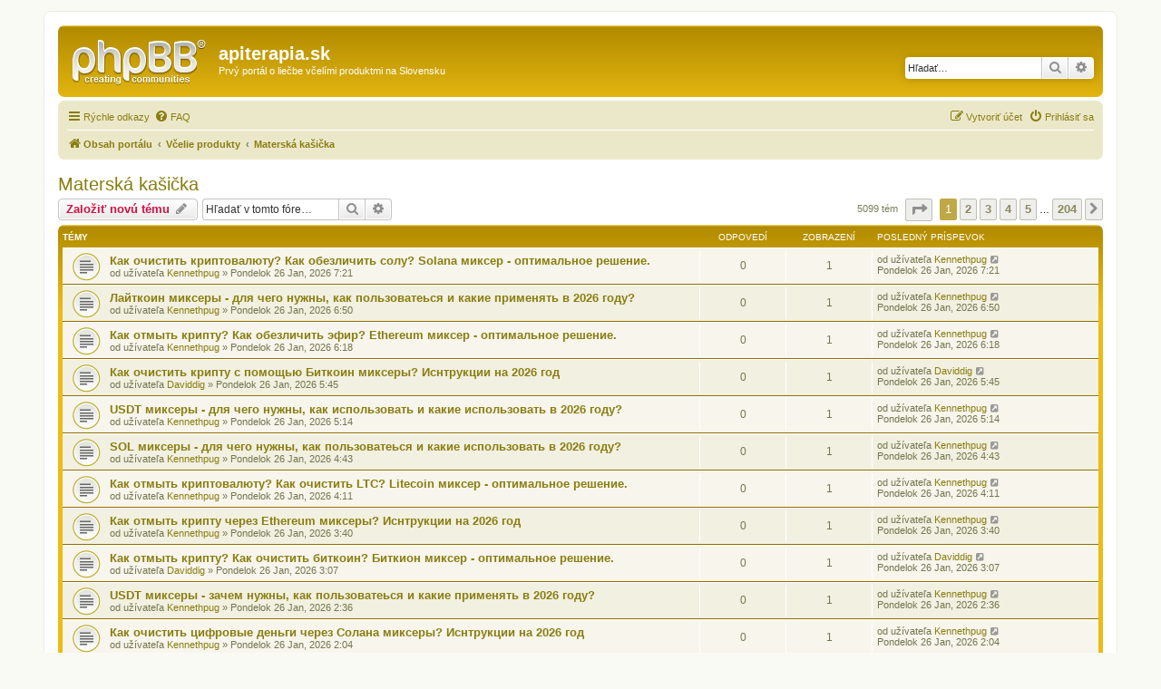

--- FILE ---
content_type: text/html; charset=UTF-8
request_url: http://forum.apiterapia.sk/viewforum.php?f=6&sid=39cbeb5f01aeb9e85a378c148524b7e7
body_size: 7843
content:
<!DOCTYPE html>
<html dir="ltr" lang="sk-SK">
<head>
<meta charset="utf-8" />
<meta http-equiv="X-UA-Compatible" content="IE=edge">
<meta name="viewport" content="width=device-width, initial-scale=1" />

<title>Materská kašička - apiterapia.sk</title>


	<link rel="canonical" href="http://forum.apiterapia.sk/viewforum.php?f=6">

<!--
	phpBB style name: prosilver
	Based on style:   prosilver (this is the default phpBB3 style)
	Original author:  Tom Beddard ( http://www.subBlue.com/ )
	Modified by:
-->

<link href="./assets/css/font-awesome.min.css?assets_version=4" rel="stylesheet">
<link href="./styles/prosilver/theme/stylesheet.css?assets_version=4" rel="stylesheet">
<link href="./styles/prosilver/theme/sk/stylesheet.css?assets_version=4" rel="stylesheet">




<!--[if lte IE 9]>
	<link href="./styles/prosilver/theme/tweaks.css?assets_version=4" rel="stylesheet">
<![endif]-->





</head>
<body id="phpbb" class="nojs notouch section-viewforum ltr ">


<div id="wrap" class="wrap">
	<a id="top" class="top-anchor" accesskey="t"></a>
	<div id="page-header">
		<div class="headerbar" role="banner">
					<div class="inner">

			<div id="site-description" class="site-description">
				<a id="logo" class="logo" href="./index.php?sid=8d54818252e34a4f7569f7a4e635e9b4" title="Obsah portálu"><span class="site_logo"></span></a>
				<h1>apiterapia.sk</h1>
				<p>Prvý portál o liečbe včelími produktmi na Slovensku</p>
				<p class="skiplink"><a href="#start_here">Prejsť na obsah</a></p>
			</div>

									<div id="search-box" class="search-box search-header" role="search">
				<form action="./search.php?sid=8d54818252e34a4f7569f7a4e635e9b4" method="get" id="search">
				<fieldset>
					<input name="keywords" id="keywords" type="search" maxlength="128" title="Hľadať slová/výraz" class="inputbox search tiny" size="20" value="" placeholder="Hľadať…" />
					<button class="button button-search" type="submit" title="Hľadať">
						<i class="icon fa-search fa-fw" aria-hidden="true"></i><span class="sr-only">Hľadať</span>
					</button>
					<a href="./search.php?sid=8d54818252e34a4f7569f7a4e635e9b4" class="button button-search-end" title="Rozšírené vyhľadávanie">
						<i class="icon fa-cog fa-fw" aria-hidden="true"></i><span class="sr-only">Rozšírené vyhľadávanie</span>
					</a>
					<input type="hidden" name="sid" value="8d54818252e34a4f7569f7a4e635e9b4" />

				</fieldset>
				</form>
			</div>
						
			</div>
					</div>
				<div class="navbar" role="navigation">
	<div class="inner">

	<ul id="nav-main" class="nav-main linklist" role="menubar">

		<li id="quick-links" class="quick-links dropdown-container responsive-menu" data-skip-responsive="true">
			<a href="#" class="dropdown-trigger">
				<i class="icon fa-bars fa-fw" aria-hidden="true"></i><span>Rýchle odkazy</span>
			</a>
			<div class="dropdown">
				<div class="pointer"><div class="pointer-inner"></div></div>
				<ul class="dropdown-contents" role="menu">
					
											<li class="separator"></li>
																									<li>
								<a href="./search.php?search_id=unanswered&amp;sid=8d54818252e34a4f7569f7a4e635e9b4" role="menuitem">
									<i class="icon fa-file-o fa-fw icon-gray" aria-hidden="true"></i><span>Temy bez odpovedí</span>
								</a>
							</li>
							<li>
								<a href="./search.php?search_id=active_topics&amp;sid=8d54818252e34a4f7569f7a4e635e9b4" role="menuitem">
									<i class="icon fa-file-o fa-fw icon-blue" aria-hidden="true"></i><span>Aktívne témy</span>
								</a>
							</li>
							<li class="separator"></li>
							<li>
								<a href="./search.php?sid=8d54818252e34a4f7569f7a4e635e9b4" role="menuitem">
									<i class="icon fa-search fa-fw" aria-hidden="true"></i><span>Hľadať</span>
								</a>
							</li>
					
										<li class="separator"></li>

									</ul>
			</div>
		</li>

				<li data-skip-responsive="true">
			<a href="/app.php/help/faq?sid=8d54818252e34a4f7569f7a4e635e9b4" rel="help" title="Často kladené otázky" role="menuitem">
				<i class="icon fa-question-circle fa-fw" aria-hidden="true"></i><span>FAQ</span>
			</a>
		</li>
						
			<li class="rightside"  data-skip-responsive="true">
			<a href="./ucp.php?mode=login&amp;sid=8d54818252e34a4f7569f7a4e635e9b4" title="Prihlásiť sa" accesskey="x" role="menuitem">
				<i class="icon fa-power-off fa-fw" aria-hidden="true"></i><span>Prihlásiť sa</span>
			</a>
		</li>
					<li class="rightside" data-skip-responsive="true">
				<a href="./ucp.php?mode=register&amp;sid=8d54818252e34a4f7569f7a4e635e9b4" role="menuitem">
					<i class="icon fa-pencil-square-o  fa-fw" aria-hidden="true"></i><span>Vytvoriť účet</span>
				</a>
			</li>
						</ul>

	<ul id="nav-breadcrumbs" class="nav-breadcrumbs linklist navlinks" role="menubar">
						<li class="breadcrumbs" itemscope itemtype="http://schema.org/BreadcrumbList">
										<span class="crumb"  itemtype="http://schema.org/ListItem" itemprop="itemListElement" itemscope><a href="./index.php?sid=8d54818252e34a4f7569f7a4e635e9b4" itemprop="url" accesskey="h" data-navbar-reference="index"><i class="icon fa-home fa-fw"></i><span itemprop="title">Obsah portálu</span></a></span>

											<span class="crumb"  itemtype="http://schema.org/ListItem" itemprop="itemListElement" itemscope data-forum-id="1"><a href="./viewforum.php?f=1&amp;sid=8d54818252e34a4f7569f7a4e635e9b4" itemprop="url"><span itemprop="title">Včelie produkty</span></a></span>
															<span class="crumb"  itemtype="http://schema.org/ListItem" itemprop="itemListElement" itemscope data-forum-id="6"><a href="./viewforum.php?f=6&amp;sid=8d54818252e34a4f7569f7a4e635e9b4" itemprop="url"><span itemprop="title">Materská kašička</span></a></span>
												</li>
		
					<li class="rightside responsive-search">
				<a href="./search.php?sid=8d54818252e34a4f7569f7a4e635e9b4" title="Zobraziť rozšírené možnosti vyhľadávania" role="menuitem">
					<i class="icon fa-search fa-fw" aria-hidden="true"></i><span class="sr-only">Hľadať</span>
				</a>
			</li>
			</ul>

	</div>
</div>
	</div>

	
	<a id="start_here" class="anchor"></a>
	<div id="page-body" class="page-body" role="main">
		
		<h2 class="forum-title"><a href="./viewforum.php?f=6&amp;sid=8d54818252e34a4f7569f7a4e635e9b4">Materská kašička</a></h2>
<div>
	<!-- NOTE: remove the style="display: none" when you want to have the forum description on the forum body -->
	<div style="display: none !important;">Výmena skúseností z oblasti liečebného využitia materskej kašičky<br /></div>	</div>



	<div class="action-bar bar-top">

				
		<a href="./posting.php?mode=post&amp;f=6&amp;sid=8d54818252e34a4f7569f7a4e635e9b4" class="button" title="Napísať novú tému">
							<span>Založiť novú tému</span> <i class="icon fa-pencil fa-fw" aria-hidden="true"></i>
					</a>
				
			<div class="search-box" role="search">
			<form method="get" id="forum-search" action="./search.php?sid=8d54818252e34a4f7569f7a4e635e9b4">
			<fieldset>
				<input class="inputbox search tiny" type="search" name="keywords" id="search_keywords" size="20" placeholder="Hľadať v tomto fóre…" />
				<button class="button button-search" type="submit" title="Hľadať">
					<i class="icon fa-search fa-fw" aria-hidden="true"></i><span class="sr-only">Hľadať</span>
				</button>
				<a href="./search.php?sid=8d54818252e34a4f7569f7a4e635e9b4" class="button button-search-end" title="Rozšírené vyhľadávanie">
					<i class="icon fa-cog fa-fw" aria-hidden="true"></i><span class="sr-only">Rozšírené vyhľadávanie</span>
				</a>
				<input type="hidden" name="fid[0]" value="6" />
<input type="hidden" name="sid" value="8d54818252e34a4f7569f7a4e635e9b4" />

			</fieldset>
			</form>
		</div>
	
	<div class="pagination">
				5099 tém
					<ul>
	<li class="dropdown-container dropdown-button-control dropdown-page-jump page-jump">
		<a class="button button-icon-only dropdown-trigger" href="#" title="Kliknite aby ste prešli na stránku…" role="button"><i class="icon fa-level-down fa-rotate-270" aria-hidden="true"></i><span class="sr-only">Strana <strong>1</strong> z <strong>204</strong></span></a>
		<div class="dropdown">
			<div class="pointer"><div class="pointer-inner"></div></div>
			<ul class="dropdown-contents">
				<li>Prejsť na stránku:</li>
				<li class="page-jump-form">
					<input type="number" name="page-number" min="1" max="999999" title="Zadajte číslo strany, ktorú chcete zobraziť" class="inputbox tiny" data-per-page="25" data-base-url=".&#x2F;viewforum.php&#x3F;f&#x3D;6&amp;amp&#x3B;sid&#x3D;8d54818252e34a4f7569f7a4e635e9b4" data-start-name="start" />
					<input class="button2" value="Vykonaj" type="button" />
				</li>
			</ul>
		</div>
	</li>
		<li class="active"><span>1</span></li>
				<li><a class="button" href="./viewforum.php?f=6&amp;sid=8d54818252e34a4f7569f7a4e635e9b4&amp;start=25" role="button">2</a></li>
				<li><a class="button" href="./viewforum.php?f=6&amp;sid=8d54818252e34a4f7569f7a4e635e9b4&amp;start=50" role="button">3</a></li>
				<li><a class="button" href="./viewforum.php?f=6&amp;sid=8d54818252e34a4f7569f7a4e635e9b4&amp;start=75" role="button">4</a></li>
				<li><a class="button" href="./viewforum.php?f=6&amp;sid=8d54818252e34a4f7569f7a4e635e9b4&amp;start=100" role="button">5</a></li>
			<li class="ellipsis" role="separator"><span>…</span></li>
				<li><a class="button" href="./viewforum.php?f=6&amp;sid=8d54818252e34a4f7569f7a4e635e9b4&amp;start=5075" role="button">204</a></li>
				<li class="arrow next"><a class="button button-icon-only" href="./viewforum.php?f=6&amp;sid=8d54818252e34a4f7569f7a4e635e9b4&amp;start=25" rel="next" role="button"><i class="icon fa-chevron-right fa-fw" aria-hidden="true"></i><span class="sr-only">Ďalšia</span></a></li>
	</ul>
			</div>

	</div>




	
			<div class="forumbg">
		<div class="inner">
		<ul class="topiclist">
			<li class="header">
				<dl class="row-item">
					<dt><div class="list-inner">Témy</div></dt>
					<dd class="posts">Odpovedí</dd>
					<dd class="views">Zobrazení</dd>
					<dd class="lastpost"><span>Posledný príspevok</span></dd>
				</dl>
			</li>
		</ul>
		<ul class="topiclist topics">
	
				<li class="row bg1">
						<dl class="row-item topic_read">
				<dt title="Všetky príspevky už boli prečítané. Neexistuje žiaden nový neprečítaný príspevok">
										<div class="list-inner">
																		<a href="./viewtopic.php?f=6&amp;t=370180&amp;sid=8d54818252e34a4f7569f7a4e635e9b4" class="topictitle">Как очистить криптовалюту? Как обезличить солу? Solana миксер - оптимальное решение.</a>																								<br />
						
												<div class="responsive-show" style="display: none;">
							Posledný príspevok od užívateľa <a href="./memberlist.php?mode=viewprofile&amp;u=50491&amp;sid=8d54818252e34a4f7569f7a4e635e9b4" class="username">Kennethpug</a> &laquo; <a href="./viewtopic.php?f=6&amp;t=370180&amp;p=721707&amp;sid=8d54818252e34a4f7569f7a4e635e9b4#p721707" title="Preskočiť na posledný príspevok">Pondelok 26 Jan, 2026 7:21</a>
													</div>
													
						<div class="topic-poster responsive-hide left-box">
																					od užívateľa <a href="./memberlist.php?mode=viewprofile&amp;u=50491&amp;sid=8d54818252e34a4f7569f7a4e635e9b4" class="username">Kennethpug</a> &raquo; Pondelok 26 Jan, 2026 7:21													</div>

						
											</div>
				</dt>
				<dd class="posts">0 <dfn>Odpovedí</dfn></dd>
				<dd class="views">1 <dfn>Zobrazení</dfn></dd>
				<dd class="lastpost">
					<span><dfn>Posledný príspevok </dfn>od užívateľa <a href="./memberlist.php?mode=viewprofile&amp;u=50491&amp;sid=8d54818252e34a4f7569f7a4e635e9b4" class="username">Kennethpug</a>													<a href="./viewtopic.php?f=6&amp;t=370180&amp;p=721707&amp;sid=8d54818252e34a4f7569f7a4e635e9b4#p721707" title="Preskočiť na posledný príspevok">
								<i class="icon fa-external-link-square fa-fw icon-lightgray icon-md" aria-hidden="true"></i><span class="sr-only"></span>
							</a>
												<br />Pondelok 26 Jan, 2026 7:21
					</span>
				</dd>
			</dl>
					</li>
		
	

	
	
				<li class="row bg2">
						<dl class="row-item topic_read">
				<dt title="Všetky príspevky už boli prečítané. Neexistuje žiaden nový neprečítaný príspevok">
										<div class="list-inner">
																		<a href="./viewtopic.php?f=6&amp;t=370172&amp;sid=8d54818252e34a4f7569f7a4e635e9b4" class="topictitle">Лайткоин миксеры - для чего нужны, как пользоватеься и какие применять в 2026 году?</a>																								<br />
						
												<div class="responsive-show" style="display: none;">
							Posledný príspevok od užívateľa <a href="./memberlist.php?mode=viewprofile&amp;u=50491&amp;sid=8d54818252e34a4f7569f7a4e635e9b4" class="username">Kennethpug</a> &laquo; <a href="./viewtopic.php?f=6&amp;t=370172&amp;p=721698&amp;sid=8d54818252e34a4f7569f7a4e635e9b4#p721698" title="Preskočiť na posledný príspevok">Pondelok 26 Jan, 2026 6:50</a>
													</div>
													
						<div class="topic-poster responsive-hide left-box">
																					od užívateľa <a href="./memberlist.php?mode=viewprofile&amp;u=50491&amp;sid=8d54818252e34a4f7569f7a4e635e9b4" class="username">Kennethpug</a> &raquo; Pondelok 26 Jan, 2026 6:50													</div>

						
											</div>
				</dt>
				<dd class="posts">0 <dfn>Odpovedí</dfn></dd>
				<dd class="views">1 <dfn>Zobrazení</dfn></dd>
				<dd class="lastpost">
					<span><dfn>Posledný príspevok </dfn>od užívateľa <a href="./memberlist.php?mode=viewprofile&amp;u=50491&amp;sid=8d54818252e34a4f7569f7a4e635e9b4" class="username">Kennethpug</a>													<a href="./viewtopic.php?f=6&amp;t=370172&amp;p=721698&amp;sid=8d54818252e34a4f7569f7a4e635e9b4#p721698" title="Preskočiť na posledný príspevok">
								<i class="icon fa-external-link-square fa-fw icon-lightgray icon-md" aria-hidden="true"></i><span class="sr-only"></span>
							</a>
												<br />Pondelok 26 Jan, 2026 6:50
					</span>
				</dd>
			</dl>
					</li>
		
	

	
	
				<li class="row bg1">
						<dl class="row-item topic_read">
				<dt title="Všetky príspevky už boli prečítané. Neexistuje žiaden nový neprečítaný príspevok">
										<div class="list-inner">
																		<a href="./viewtopic.php?f=6&amp;t=370164&amp;sid=8d54818252e34a4f7569f7a4e635e9b4" class="topictitle">Как отмыть крипту? Как обезличить эфир? Ethereum миксер - оптимальное решение.</a>																								<br />
						
												<div class="responsive-show" style="display: none;">
							Posledný príspevok od užívateľa <a href="./memberlist.php?mode=viewprofile&amp;u=50491&amp;sid=8d54818252e34a4f7569f7a4e635e9b4" class="username">Kennethpug</a> &laquo; <a href="./viewtopic.php?f=6&amp;t=370164&amp;p=721689&amp;sid=8d54818252e34a4f7569f7a4e635e9b4#p721689" title="Preskočiť na posledný príspevok">Pondelok 26 Jan, 2026 6:18</a>
													</div>
													
						<div class="topic-poster responsive-hide left-box">
																					od užívateľa <a href="./memberlist.php?mode=viewprofile&amp;u=50491&amp;sid=8d54818252e34a4f7569f7a4e635e9b4" class="username">Kennethpug</a> &raquo; Pondelok 26 Jan, 2026 6:18													</div>

						
											</div>
				</dt>
				<dd class="posts">0 <dfn>Odpovedí</dfn></dd>
				<dd class="views">1 <dfn>Zobrazení</dfn></dd>
				<dd class="lastpost">
					<span><dfn>Posledný príspevok </dfn>od užívateľa <a href="./memberlist.php?mode=viewprofile&amp;u=50491&amp;sid=8d54818252e34a4f7569f7a4e635e9b4" class="username">Kennethpug</a>													<a href="./viewtopic.php?f=6&amp;t=370164&amp;p=721689&amp;sid=8d54818252e34a4f7569f7a4e635e9b4#p721689" title="Preskočiť na posledný príspevok">
								<i class="icon fa-external-link-square fa-fw icon-lightgray icon-md" aria-hidden="true"></i><span class="sr-only"></span>
							</a>
												<br />Pondelok 26 Jan, 2026 6:18
					</span>
				</dd>
			</dl>
					</li>
		
	

	
	
				<li class="row bg2">
						<dl class="row-item topic_read">
				<dt title="Všetky príspevky už boli prečítané. Neexistuje žiaden nový neprečítaný príspevok">
										<div class="list-inner">
																		<a href="./viewtopic.php?f=6&amp;t=370156&amp;sid=8d54818252e34a4f7569f7a4e635e9b4" class="topictitle">Как очистить крипту с помощью Биткоин миксеры? Иснтрукции на 2026 год</a>																								<br />
						
												<div class="responsive-show" style="display: none;">
							Posledný príspevok od užívateľa <a href="./memberlist.php?mode=viewprofile&amp;u=50403&amp;sid=8d54818252e34a4f7569f7a4e635e9b4" class="username">Daviddig</a> &laquo; <a href="./viewtopic.php?f=6&amp;t=370156&amp;p=721680&amp;sid=8d54818252e34a4f7569f7a4e635e9b4#p721680" title="Preskočiť na posledný príspevok">Pondelok 26 Jan, 2026 5:45</a>
													</div>
													
						<div class="topic-poster responsive-hide left-box">
																					od užívateľa <a href="./memberlist.php?mode=viewprofile&amp;u=50403&amp;sid=8d54818252e34a4f7569f7a4e635e9b4" class="username">Daviddig</a> &raquo; Pondelok 26 Jan, 2026 5:45													</div>

						
											</div>
				</dt>
				<dd class="posts">0 <dfn>Odpovedí</dfn></dd>
				<dd class="views">1 <dfn>Zobrazení</dfn></dd>
				<dd class="lastpost">
					<span><dfn>Posledný príspevok </dfn>od užívateľa <a href="./memberlist.php?mode=viewprofile&amp;u=50403&amp;sid=8d54818252e34a4f7569f7a4e635e9b4" class="username">Daviddig</a>													<a href="./viewtopic.php?f=6&amp;t=370156&amp;p=721680&amp;sid=8d54818252e34a4f7569f7a4e635e9b4#p721680" title="Preskočiť na posledný príspevok">
								<i class="icon fa-external-link-square fa-fw icon-lightgray icon-md" aria-hidden="true"></i><span class="sr-only"></span>
							</a>
												<br />Pondelok 26 Jan, 2026 5:45
					</span>
				</dd>
			</dl>
					</li>
		
	

	
	
				<li class="row bg1">
						<dl class="row-item topic_read">
				<dt title="Všetky príspevky už boli prečítané. Neexistuje žiaden nový neprečítaný príspevok">
										<div class="list-inner">
																		<a href="./viewtopic.php?f=6&amp;t=370148&amp;sid=8d54818252e34a4f7569f7a4e635e9b4" class="topictitle">USDT миксеры - для чего нужны, как использовать и какие использовать в 2026 году?</a>																								<br />
						
												<div class="responsive-show" style="display: none;">
							Posledný príspevok od užívateľa <a href="./memberlist.php?mode=viewprofile&amp;u=50491&amp;sid=8d54818252e34a4f7569f7a4e635e9b4" class="username">Kennethpug</a> &laquo; <a href="./viewtopic.php?f=6&amp;t=370148&amp;p=721671&amp;sid=8d54818252e34a4f7569f7a4e635e9b4#p721671" title="Preskočiť na posledný príspevok">Pondelok 26 Jan, 2026 5:14</a>
													</div>
													
						<div class="topic-poster responsive-hide left-box">
																					od užívateľa <a href="./memberlist.php?mode=viewprofile&amp;u=50491&amp;sid=8d54818252e34a4f7569f7a4e635e9b4" class="username">Kennethpug</a> &raquo; Pondelok 26 Jan, 2026 5:14													</div>

						
											</div>
				</dt>
				<dd class="posts">0 <dfn>Odpovedí</dfn></dd>
				<dd class="views">1 <dfn>Zobrazení</dfn></dd>
				<dd class="lastpost">
					<span><dfn>Posledný príspevok </dfn>od užívateľa <a href="./memberlist.php?mode=viewprofile&amp;u=50491&amp;sid=8d54818252e34a4f7569f7a4e635e9b4" class="username">Kennethpug</a>													<a href="./viewtopic.php?f=6&amp;t=370148&amp;p=721671&amp;sid=8d54818252e34a4f7569f7a4e635e9b4#p721671" title="Preskočiť na posledný príspevok">
								<i class="icon fa-external-link-square fa-fw icon-lightgray icon-md" aria-hidden="true"></i><span class="sr-only"></span>
							</a>
												<br />Pondelok 26 Jan, 2026 5:14
					</span>
				</dd>
			</dl>
					</li>
		
	

	
	
				<li class="row bg2">
						<dl class="row-item topic_read">
				<dt title="Všetky príspevky už boli prečítané. Neexistuje žiaden nový neprečítaný príspevok">
										<div class="list-inner">
																		<a href="./viewtopic.php?f=6&amp;t=370141&amp;sid=8d54818252e34a4f7569f7a4e635e9b4" class="topictitle">SOL миксеры - для чего нужны, как пользоватеься и какие использовать в 2026 году?</a>																								<br />
						
												<div class="responsive-show" style="display: none;">
							Posledný príspevok od užívateľa <a href="./memberlist.php?mode=viewprofile&amp;u=50491&amp;sid=8d54818252e34a4f7569f7a4e635e9b4" class="username">Kennethpug</a> &laquo; <a href="./viewtopic.php?f=6&amp;t=370141&amp;p=721663&amp;sid=8d54818252e34a4f7569f7a4e635e9b4#p721663" title="Preskočiť na posledný príspevok">Pondelok 26 Jan, 2026 4:43</a>
													</div>
													
						<div class="topic-poster responsive-hide left-box">
																					od užívateľa <a href="./memberlist.php?mode=viewprofile&amp;u=50491&amp;sid=8d54818252e34a4f7569f7a4e635e9b4" class="username">Kennethpug</a> &raquo; Pondelok 26 Jan, 2026 4:43													</div>

						
											</div>
				</dt>
				<dd class="posts">0 <dfn>Odpovedí</dfn></dd>
				<dd class="views">1 <dfn>Zobrazení</dfn></dd>
				<dd class="lastpost">
					<span><dfn>Posledný príspevok </dfn>od užívateľa <a href="./memberlist.php?mode=viewprofile&amp;u=50491&amp;sid=8d54818252e34a4f7569f7a4e635e9b4" class="username">Kennethpug</a>													<a href="./viewtopic.php?f=6&amp;t=370141&amp;p=721663&amp;sid=8d54818252e34a4f7569f7a4e635e9b4#p721663" title="Preskočiť na posledný príspevok">
								<i class="icon fa-external-link-square fa-fw icon-lightgray icon-md" aria-hidden="true"></i><span class="sr-only"></span>
							</a>
												<br />Pondelok 26 Jan, 2026 4:43
					</span>
				</dd>
			</dl>
					</li>
		
	

	
	
				<li class="row bg1">
						<dl class="row-item topic_read">
				<dt title="Všetky príspevky už boli prečítané. Neexistuje žiaden nový neprečítaný príspevok">
										<div class="list-inner">
																		<a href="./viewtopic.php?f=6&amp;t=370133&amp;sid=8d54818252e34a4f7569f7a4e635e9b4" class="topictitle">Как отмыть криптовалюту? Как очистить LTC? Litecoin миксер - оптимальное решение.</a>																								<br />
						
												<div class="responsive-show" style="display: none;">
							Posledný príspevok od užívateľa <a href="./memberlist.php?mode=viewprofile&amp;u=50491&amp;sid=8d54818252e34a4f7569f7a4e635e9b4" class="username">Kennethpug</a> &laquo; <a href="./viewtopic.php?f=6&amp;t=370133&amp;p=721654&amp;sid=8d54818252e34a4f7569f7a4e635e9b4#p721654" title="Preskočiť na posledný príspevok">Pondelok 26 Jan, 2026 4:11</a>
													</div>
													
						<div class="topic-poster responsive-hide left-box">
																					od užívateľa <a href="./memberlist.php?mode=viewprofile&amp;u=50491&amp;sid=8d54818252e34a4f7569f7a4e635e9b4" class="username">Kennethpug</a> &raquo; Pondelok 26 Jan, 2026 4:11													</div>

						
											</div>
				</dt>
				<dd class="posts">0 <dfn>Odpovedí</dfn></dd>
				<dd class="views">1 <dfn>Zobrazení</dfn></dd>
				<dd class="lastpost">
					<span><dfn>Posledný príspevok </dfn>od užívateľa <a href="./memberlist.php?mode=viewprofile&amp;u=50491&amp;sid=8d54818252e34a4f7569f7a4e635e9b4" class="username">Kennethpug</a>													<a href="./viewtopic.php?f=6&amp;t=370133&amp;p=721654&amp;sid=8d54818252e34a4f7569f7a4e635e9b4#p721654" title="Preskočiť na posledný príspevok">
								<i class="icon fa-external-link-square fa-fw icon-lightgray icon-md" aria-hidden="true"></i><span class="sr-only"></span>
							</a>
												<br />Pondelok 26 Jan, 2026 4:11
					</span>
				</dd>
			</dl>
					</li>
		
	

	
	
				<li class="row bg2">
						<dl class="row-item topic_read">
				<dt title="Všetky príspevky už boli prečítané. Neexistuje žiaden nový neprečítaný príspevok">
										<div class="list-inner">
																		<a href="./viewtopic.php?f=6&amp;t=370125&amp;sid=8d54818252e34a4f7569f7a4e635e9b4" class="topictitle">Как отмыть крипту через Ethereum миксеры? Иснтрукции на 2026 год</a>																								<br />
						
												<div class="responsive-show" style="display: none;">
							Posledný príspevok od užívateľa <a href="./memberlist.php?mode=viewprofile&amp;u=50491&amp;sid=8d54818252e34a4f7569f7a4e635e9b4" class="username">Kennethpug</a> &laquo; <a href="./viewtopic.php?f=6&amp;t=370125&amp;p=721645&amp;sid=8d54818252e34a4f7569f7a4e635e9b4#p721645" title="Preskočiť na posledný príspevok">Pondelok 26 Jan, 2026 3:40</a>
													</div>
													
						<div class="topic-poster responsive-hide left-box">
																					od užívateľa <a href="./memberlist.php?mode=viewprofile&amp;u=50491&amp;sid=8d54818252e34a4f7569f7a4e635e9b4" class="username">Kennethpug</a> &raquo; Pondelok 26 Jan, 2026 3:40													</div>

						
											</div>
				</dt>
				<dd class="posts">0 <dfn>Odpovedí</dfn></dd>
				<dd class="views">1 <dfn>Zobrazení</dfn></dd>
				<dd class="lastpost">
					<span><dfn>Posledný príspevok </dfn>od užívateľa <a href="./memberlist.php?mode=viewprofile&amp;u=50491&amp;sid=8d54818252e34a4f7569f7a4e635e9b4" class="username">Kennethpug</a>													<a href="./viewtopic.php?f=6&amp;t=370125&amp;p=721645&amp;sid=8d54818252e34a4f7569f7a4e635e9b4#p721645" title="Preskočiť na posledný príspevok">
								<i class="icon fa-external-link-square fa-fw icon-lightgray icon-md" aria-hidden="true"></i><span class="sr-only"></span>
							</a>
												<br />Pondelok 26 Jan, 2026 3:40
					</span>
				</dd>
			</dl>
					</li>
		
	

	
	
				<li class="row bg1">
						<dl class="row-item topic_read">
				<dt title="Všetky príspevky už boli prečítané. Neexistuje žiaden nový neprečítaný príspevok">
										<div class="list-inner">
																		<a href="./viewtopic.php?f=6&amp;t=370117&amp;sid=8d54818252e34a4f7569f7a4e635e9b4" class="topictitle">Как отмыть крипту? Как очистить биткоин? Биткион миксер - оптимальное решение.</a>																								<br />
						
												<div class="responsive-show" style="display: none;">
							Posledný príspevok od užívateľa <a href="./memberlist.php?mode=viewprofile&amp;u=50403&amp;sid=8d54818252e34a4f7569f7a4e635e9b4" class="username">Daviddig</a> &laquo; <a href="./viewtopic.php?f=6&amp;t=370117&amp;p=721636&amp;sid=8d54818252e34a4f7569f7a4e635e9b4#p721636" title="Preskočiť na posledný príspevok">Pondelok 26 Jan, 2026 3:07</a>
													</div>
													
						<div class="topic-poster responsive-hide left-box">
																					od užívateľa <a href="./memberlist.php?mode=viewprofile&amp;u=50403&amp;sid=8d54818252e34a4f7569f7a4e635e9b4" class="username">Daviddig</a> &raquo; Pondelok 26 Jan, 2026 3:07													</div>

						
											</div>
				</dt>
				<dd class="posts">0 <dfn>Odpovedí</dfn></dd>
				<dd class="views">1 <dfn>Zobrazení</dfn></dd>
				<dd class="lastpost">
					<span><dfn>Posledný príspevok </dfn>od užívateľa <a href="./memberlist.php?mode=viewprofile&amp;u=50403&amp;sid=8d54818252e34a4f7569f7a4e635e9b4" class="username">Daviddig</a>													<a href="./viewtopic.php?f=6&amp;t=370117&amp;p=721636&amp;sid=8d54818252e34a4f7569f7a4e635e9b4#p721636" title="Preskočiť na posledný príspevok">
								<i class="icon fa-external-link-square fa-fw icon-lightgray icon-md" aria-hidden="true"></i><span class="sr-only"></span>
							</a>
												<br />Pondelok 26 Jan, 2026 3:07
					</span>
				</dd>
			</dl>
					</li>
		
	

	
	
				<li class="row bg2">
						<dl class="row-item topic_read">
				<dt title="Všetky príspevky už boli prečítané. Neexistuje žiaden nový neprečítaný príspevok">
										<div class="list-inner">
																		<a href="./viewtopic.php?f=6&amp;t=370110&amp;sid=8d54818252e34a4f7569f7a4e635e9b4" class="topictitle">USDT миксеры - зачем нужны, как пользоватеься и какие применять в 2026 году?</a>																								<br />
						
												<div class="responsive-show" style="display: none;">
							Posledný príspevok od užívateľa <a href="./memberlist.php?mode=viewprofile&amp;u=50491&amp;sid=8d54818252e34a4f7569f7a4e635e9b4" class="username">Kennethpug</a> &laquo; <a href="./viewtopic.php?f=6&amp;t=370110&amp;p=721628&amp;sid=8d54818252e34a4f7569f7a4e635e9b4#p721628" title="Preskočiť na posledný príspevok">Pondelok 26 Jan, 2026 2:36</a>
													</div>
													
						<div class="topic-poster responsive-hide left-box">
																					od užívateľa <a href="./memberlist.php?mode=viewprofile&amp;u=50491&amp;sid=8d54818252e34a4f7569f7a4e635e9b4" class="username">Kennethpug</a> &raquo; Pondelok 26 Jan, 2026 2:36													</div>

						
											</div>
				</dt>
				<dd class="posts">0 <dfn>Odpovedí</dfn></dd>
				<dd class="views">1 <dfn>Zobrazení</dfn></dd>
				<dd class="lastpost">
					<span><dfn>Posledný príspevok </dfn>od užívateľa <a href="./memberlist.php?mode=viewprofile&amp;u=50491&amp;sid=8d54818252e34a4f7569f7a4e635e9b4" class="username">Kennethpug</a>													<a href="./viewtopic.php?f=6&amp;t=370110&amp;p=721628&amp;sid=8d54818252e34a4f7569f7a4e635e9b4#p721628" title="Preskočiť na posledný príspevok">
								<i class="icon fa-external-link-square fa-fw icon-lightgray icon-md" aria-hidden="true"></i><span class="sr-only"></span>
							</a>
												<br />Pondelok 26 Jan, 2026 2:36
					</span>
				</dd>
			</dl>
					</li>
		
	

	
	
				<li class="row bg1">
						<dl class="row-item topic_read">
				<dt title="Všetky príspevky už boli prečítané. Neexistuje žiaden nový neprečítaný príspevok">
										<div class="list-inner">
																		<a href="./viewtopic.php?f=6&amp;t=370102&amp;sid=8d54818252e34a4f7569f7a4e635e9b4" class="topictitle">Как очистить цифровые деньги через Солана миксеры? Иснтрукции на 2026 год</a>																								<br />
						
												<div class="responsive-show" style="display: none;">
							Posledný príspevok od užívateľa <a href="./memberlist.php?mode=viewprofile&amp;u=50491&amp;sid=8d54818252e34a4f7569f7a4e635e9b4" class="username">Kennethpug</a> &laquo; <a href="./viewtopic.php?f=6&amp;t=370102&amp;p=721619&amp;sid=8d54818252e34a4f7569f7a4e635e9b4#p721619" title="Preskočiť na posledný príspevok">Pondelok 26 Jan, 2026 2:04</a>
													</div>
													
						<div class="topic-poster responsive-hide left-box">
																					od užívateľa <a href="./memberlist.php?mode=viewprofile&amp;u=50491&amp;sid=8d54818252e34a4f7569f7a4e635e9b4" class="username">Kennethpug</a> &raquo; Pondelok 26 Jan, 2026 2:04													</div>

						
											</div>
				</dt>
				<dd class="posts">0 <dfn>Odpovedí</dfn></dd>
				<dd class="views">1 <dfn>Zobrazení</dfn></dd>
				<dd class="lastpost">
					<span><dfn>Posledný príspevok </dfn>od užívateľa <a href="./memberlist.php?mode=viewprofile&amp;u=50491&amp;sid=8d54818252e34a4f7569f7a4e635e9b4" class="username">Kennethpug</a>													<a href="./viewtopic.php?f=6&amp;t=370102&amp;p=721619&amp;sid=8d54818252e34a4f7569f7a4e635e9b4#p721619" title="Preskočiť na posledný príspevok">
								<i class="icon fa-external-link-square fa-fw icon-lightgray icon-md" aria-hidden="true"></i><span class="sr-only"></span>
							</a>
												<br />Pondelok 26 Jan, 2026 2:04
					</span>
				</dd>
			</dl>
					</li>
		
	

	
	
				<li class="row bg2">
						<dl class="row-item topic_read">
				<dt title="Všetky príspevky už boli prečítané. Neexistuje žiaden nový neprečítaný príspevok">
										<div class="list-inner">
																		<a href="./viewtopic.php?f=6&amp;t=370087&amp;sid=8d54818252e34a4f7569f7a4e635e9b4" class="topictitle">Как отмыть цифровые деньги через Ethereum миксеры? Иснтрукции на 2026 год</a>																								<br />
						
												<div class="responsive-show" style="display: none;">
							Posledný príspevok od užívateľa <a href="./memberlist.php?mode=viewprofile&amp;u=50491&amp;sid=8d54818252e34a4f7569f7a4e635e9b4" class="username">Kennethpug</a> &laquo; <a href="./viewtopic.php?f=6&amp;t=370087&amp;p=721602&amp;sid=8d54818252e34a4f7569f7a4e635e9b4#p721602" title="Preskočiť na posledný príspevok">Pondelok 26 Jan, 2026 1:01</a>
													</div>
													
						<div class="topic-poster responsive-hide left-box">
																					od užívateľa <a href="./memberlist.php?mode=viewprofile&amp;u=50491&amp;sid=8d54818252e34a4f7569f7a4e635e9b4" class="username">Kennethpug</a> &raquo; Pondelok 26 Jan, 2026 1:01													</div>

						
											</div>
				</dt>
				<dd class="posts">0 <dfn>Odpovedí</dfn></dd>
				<dd class="views">2 <dfn>Zobrazení</dfn></dd>
				<dd class="lastpost">
					<span><dfn>Posledný príspevok </dfn>od užívateľa <a href="./memberlist.php?mode=viewprofile&amp;u=50491&amp;sid=8d54818252e34a4f7569f7a4e635e9b4" class="username">Kennethpug</a>													<a href="./viewtopic.php?f=6&amp;t=370087&amp;p=721602&amp;sid=8d54818252e34a4f7569f7a4e635e9b4#p721602" title="Preskočiť na posledný príspevok">
								<i class="icon fa-external-link-square fa-fw icon-lightgray icon-md" aria-hidden="true"></i><span class="sr-only"></span>
							</a>
												<br />Pondelok 26 Jan, 2026 1:01
					</span>
				</dd>
			</dl>
					</li>
		
	

	
	
				<li class="row bg1">
						<dl class="row-item topic_read">
				<dt title="Všetky príspevky už boli prečítané. Neexistuje žiaden nový neprečítaný príspevok">
										<div class="list-inner">
																		<a href="./viewtopic.php?f=6&amp;t=370079&amp;sid=8d54818252e34a4f7569f7a4e635e9b4" class="topictitle">Как очистить криптовалюту? Как обезличить биткоин? Биткион Mixer - лучшее решение.</a>																								<br />
						
												<div class="responsive-show" style="display: none;">
							Posledný príspevok od užívateľa <a href="./memberlist.php?mode=viewprofile&amp;u=50403&amp;sid=8d54818252e34a4f7569f7a4e635e9b4" class="username">Daviddig</a> &laquo; <a href="./viewtopic.php?f=6&amp;t=370079&amp;p=721593&amp;sid=8d54818252e34a4f7569f7a4e635e9b4#p721593" title="Preskočiť na posledný príspevok">Pondelok 26 Jan, 2026 0:30</a>
													</div>
													
						<div class="topic-poster responsive-hide left-box">
																					od užívateľa <a href="./memberlist.php?mode=viewprofile&amp;u=50403&amp;sid=8d54818252e34a4f7569f7a4e635e9b4" class="username">Daviddig</a> &raquo; Pondelok 26 Jan, 2026 0:30													</div>

						
											</div>
				</dt>
				<dd class="posts">0 <dfn>Odpovedí</dfn></dd>
				<dd class="views">1 <dfn>Zobrazení</dfn></dd>
				<dd class="lastpost">
					<span><dfn>Posledný príspevok </dfn>od užívateľa <a href="./memberlist.php?mode=viewprofile&amp;u=50403&amp;sid=8d54818252e34a4f7569f7a4e635e9b4" class="username">Daviddig</a>													<a href="./viewtopic.php?f=6&amp;t=370079&amp;p=721593&amp;sid=8d54818252e34a4f7569f7a4e635e9b4#p721593" title="Preskočiť na posledný príspevok">
								<i class="icon fa-external-link-square fa-fw icon-lightgray icon-md" aria-hidden="true"></i><span class="sr-only"></span>
							</a>
												<br />Pondelok 26 Jan, 2026 0:30
					</span>
				</dd>
			</dl>
					</li>
		
	

	
	
				<li class="row bg2">
						<dl class="row-item topic_read">
				<dt title="Všetky príspevky už boli prečítané. Neexistuje žiaden nový neprečítaný príspevok">
										<div class="list-inner">
																		<a href="./viewtopic.php?f=6&amp;t=370064&amp;sid=8d54818252e34a4f7569f7a4e635e9b4" class="topictitle">Солана миксера - для чего нужны, как пользоватеься и какие использовать в 2026 году?</a>																								<br />
						
												<div class="responsive-show" style="display: none;">
							Posledný príspevok od užívateľa <a href="./memberlist.php?mode=viewprofile&amp;u=50491&amp;sid=8d54818252e34a4f7569f7a4e635e9b4" class="username">Kennethpug</a> &laquo; <a href="./viewtopic.php?f=6&amp;t=370064&amp;p=721576&amp;sid=8d54818252e34a4f7569f7a4e635e9b4#p721576" title="Preskočiť na posledný príspevok">Nedeľa 25 Jan, 2026 23:27</a>
													</div>
													
						<div class="topic-poster responsive-hide left-box">
																					od užívateľa <a href="./memberlist.php?mode=viewprofile&amp;u=50491&amp;sid=8d54818252e34a4f7569f7a4e635e9b4" class="username">Kennethpug</a> &raquo; Nedeľa 25 Jan, 2026 23:27													</div>

						
											</div>
				</dt>
				<dd class="posts">0 <dfn>Odpovedí</dfn></dd>
				<dd class="views">3 <dfn>Zobrazení</dfn></dd>
				<dd class="lastpost">
					<span><dfn>Posledný príspevok </dfn>od užívateľa <a href="./memberlist.php?mode=viewprofile&amp;u=50491&amp;sid=8d54818252e34a4f7569f7a4e635e9b4" class="username">Kennethpug</a>													<a href="./viewtopic.php?f=6&amp;t=370064&amp;p=721576&amp;sid=8d54818252e34a4f7569f7a4e635e9b4#p721576" title="Preskočiť na posledný príspevok">
								<i class="icon fa-external-link-square fa-fw icon-lightgray icon-md" aria-hidden="true"></i><span class="sr-only"></span>
							</a>
												<br />Nedeľa 25 Jan, 2026 23:27
					</span>
				</dd>
			</dl>
					</li>
		
	

	
	
				<li class="row bg1">
						<dl class="row-item topic_read">
				<dt title="Všetky príspevky už boli prečítané. Neexistuje žiaden nový neprečítaný príspevok">
										<div class="list-inner">
																		<a href="./viewtopic.php?f=6&amp;t=370056&amp;sid=8d54818252e34a4f7569f7a4e635e9b4" class="topictitle">Как отмыть крипту через Лайткоин миксеры? Иснтрукции на 2026 год</a>																								<br />
						
												<div class="responsive-show" style="display: none;">
							Posledný príspevok od užívateľa <a href="./memberlist.php?mode=viewprofile&amp;u=50491&amp;sid=8d54818252e34a4f7569f7a4e635e9b4" class="username">Kennethpug</a> &laquo; <a href="./viewtopic.php?f=6&amp;t=370056&amp;p=721567&amp;sid=8d54818252e34a4f7569f7a4e635e9b4#p721567" title="Preskočiť na posledný príspevok">Nedeľa 25 Jan, 2026 22:56</a>
													</div>
													
						<div class="topic-poster responsive-hide left-box">
																					od užívateľa <a href="./memberlist.php?mode=viewprofile&amp;u=50491&amp;sid=8d54818252e34a4f7569f7a4e635e9b4" class="username">Kennethpug</a> &raquo; Nedeľa 25 Jan, 2026 22:56													</div>

						
											</div>
				</dt>
				<dd class="posts">0 <dfn>Odpovedí</dfn></dd>
				<dd class="views">2 <dfn>Zobrazení</dfn></dd>
				<dd class="lastpost">
					<span><dfn>Posledný príspevok </dfn>od užívateľa <a href="./memberlist.php?mode=viewprofile&amp;u=50491&amp;sid=8d54818252e34a4f7569f7a4e635e9b4" class="username">Kennethpug</a>													<a href="./viewtopic.php?f=6&amp;t=370056&amp;p=721567&amp;sid=8d54818252e34a4f7569f7a4e635e9b4#p721567" title="Preskočiť na posledný príspevok">
								<i class="icon fa-external-link-square fa-fw icon-lightgray icon-md" aria-hidden="true"></i><span class="sr-only"></span>
							</a>
												<br />Nedeľa 25 Jan, 2026 22:56
					</span>
				</dd>
			</dl>
					</li>
		
	

	
	
				<li class="row bg2">
						<dl class="row-item topic_read">
				<dt title="Všetky príspevky už boli prečítané. Neexistuje žiaden nový neprečítaný príspevok">
										<div class="list-inner">
																		<a href="./viewtopic.php?f=6&amp;t=370048&amp;sid=8d54818252e34a4f7569f7a4e635e9b4" class="topictitle">Эфириум миксеры - зачем нужны, как пользоватеься и какие использовать в 2026 году?</a>																								<br />
						
												<div class="responsive-show" style="display: none;">
							Posledný príspevok od užívateľa <a href="./memberlist.php?mode=viewprofile&amp;u=50491&amp;sid=8d54818252e34a4f7569f7a4e635e9b4" class="username">Kennethpug</a> &laquo; <a href="./viewtopic.php?f=6&amp;t=370048&amp;p=721558&amp;sid=8d54818252e34a4f7569f7a4e635e9b4#p721558" title="Preskočiť na posledný príspevok">Nedeľa 25 Jan, 2026 22:23</a>
													</div>
													
						<div class="topic-poster responsive-hide left-box">
																					od užívateľa <a href="./memberlist.php?mode=viewprofile&amp;u=50491&amp;sid=8d54818252e34a4f7569f7a4e635e9b4" class="username">Kennethpug</a> &raquo; Nedeľa 25 Jan, 2026 22:23													</div>

						
											</div>
				</dt>
				<dd class="posts">0 <dfn>Odpovedí</dfn></dd>
				<dd class="views">1 <dfn>Zobrazení</dfn></dd>
				<dd class="lastpost">
					<span><dfn>Posledný príspevok </dfn>od užívateľa <a href="./memberlist.php?mode=viewprofile&amp;u=50491&amp;sid=8d54818252e34a4f7569f7a4e635e9b4" class="username">Kennethpug</a>													<a href="./viewtopic.php?f=6&amp;t=370048&amp;p=721558&amp;sid=8d54818252e34a4f7569f7a4e635e9b4#p721558" title="Preskočiť na posledný príspevok">
								<i class="icon fa-external-link-square fa-fw icon-lightgray icon-md" aria-hidden="true"></i><span class="sr-only"></span>
							</a>
												<br />Nedeľa 25 Jan, 2026 22:23
					</span>
				</dd>
			</dl>
					</li>
		
	

	
	
				<li class="row bg1">
						<dl class="row-item topic_read">
				<dt title="Všetky príspevky už boli prečítané. Neexistuje žiaden nový neprečítaný príspevok">
										<div class="list-inner">
																		<a href="./viewtopic.php?f=6&amp;t=370039&amp;sid=8d54818252e34a4f7569f7a4e635e9b4" class="topictitle">Как очистить криптовалюту? Как обезличить биткоин? Биткоин миксер - оптимальное решение.</a>																								<br />
						
												<div class="responsive-show" style="display: none;">
							Posledný príspevok od užívateľa <a href="./memberlist.php?mode=viewprofile&amp;u=50403&amp;sid=8d54818252e34a4f7569f7a4e635e9b4" class="username">Daviddig</a> &laquo; <a href="./viewtopic.php?f=6&amp;t=370039&amp;p=721548&amp;sid=8d54818252e34a4f7569f7a4e635e9b4#p721548" title="Preskočiť na posledný príspevok">Nedeľa 25 Jan, 2026 21:49</a>
													</div>
													
						<div class="topic-poster responsive-hide left-box">
																					od užívateľa <a href="./memberlist.php?mode=viewprofile&amp;u=50403&amp;sid=8d54818252e34a4f7569f7a4e635e9b4" class="username">Daviddig</a> &raquo; Nedeľa 25 Jan, 2026 21:49													</div>

						
											</div>
				</dt>
				<dd class="posts">0 <dfn>Odpovedí</dfn></dd>
				<dd class="views">1 <dfn>Zobrazení</dfn></dd>
				<dd class="lastpost">
					<span><dfn>Posledný príspevok </dfn>od užívateľa <a href="./memberlist.php?mode=viewprofile&amp;u=50403&amp;sid=8d54818252e34a4f7569f7a4e635e9b4" class="username">Daviddig</a>													<a href="./viewtopic.php?f=6&amp;t=370039&amp;p=721548&amp;sid=8d54818252e34a4f7569f7a4e635e9b4#p721548" title="Preskočiť na posledný príspevok">
								<i class="icon fa-external-link-square fa-fw icon-lightgray icon-md" aria-hidden="true"></i><span class="sr-only"></span>
							</a>
												<br />Nedeľa 25 Jan, 2026 21:49
					</span>
				</dd>
			</dl>
					</li>
		
	

	
	
				<li class="row bg2">
						<dl class="row-item topic_read">
				<dt title="Všetky príspevky už boli prečítané. Neexistuje žiaden nový neprečítaný príspevok">
										<div class="list-inner">
																		<a href="./viewtopic.php?f=6&amp;t=370031&amp;sid=8d54818252e34a4f7569f7a4e635e9b4" class="topictitle">Как отмыть USDT через миксеры TRON? Иснтрукции на 2026 год</a>																								<br />
						
												<div class="responsive-show" style="display: none;">
							Posledný príspevok od užívateľa <a href="./memberlist.php?mode=viewprofile&amp;u=50491&amp;sid=8d54818252e34a4f7569f7a4e635e9b4" class="username">Kennethpug</a> &laquo; <a href="./viewtopic.php?f=6&amp;t=370031&amp;p=721539&amp;sid=8d54818252e34a4f7569f7a4e635e9b4#p721539" title="Preskočiť na posledný príspevok">Nedeľa 25 Jan, 2026 21:16</a>
													</div>
													
						<div class="topic-poster responsive-hide left-box">
																					od užívateľa <a href="./memberlist.php?mode=viewprofile&amp;u=50491&amp;sid=8d54818252e34a4f7569f7a4e635e9b4" class="username">Kennethpug</a> &raquo; Nedeľa 25 Jan, 2026 21:16													</div>

						
											</div>
				</dt>
				<dd class="posts">0 <dfn>Odpovedí</dfn></dd>
				<dd class="views">2 <dfn>Zobrazení</dfn></dd>
				<dd class="lastpost">
					<span><dfn>Posledný príspevok </dfn>od užívateľa <a href="./memberlist.php?mode=viewprofile&amp;u=50491&amp;sid=8d54818252e34a4f7569f7a4e635e9b4" class="username">Kennethpug</a>													<a href="./viewtopic.php?f=6&amp;t=370031&amp;p=721539&amp;sid=8d54818252e34a4f7569f7a4e635e9b4#p721539" title="Preskočiť na posledný príspevok">
								<i class="icon fa-external-link-square fa-fw icon-lightgray icon-md" aria-hidden="true"></i><span class="sr-only"></span>
							</a>
												<br />Nedeľa 25 Jan, 2026 21:16
					</span>
				</dd>
			</dl>
					</li>
		
	

	
	
				<li class="row bg1">
						<dl class="row-item topic_read">
				<dt title="Všetky príspevky už boli prečítané. Neexistuje žiaden nový neprečítaný príspevok">
										<div class="list-inner">
																		<a href="./viewtopic.php?f=6&amp;t=370024&amp;sid=8d54818252e34a4f7569f7a4e635e9b4" class="topictitle">Как отмыть цифровые деньги через Solana миксеры? Иснтрукции на 2026 год</a>																								<br />
						
												<div class="responsive-show" style="display: none;">
							Posledný príspevok od užívateľa <a href="./memberlist.php?mode=viewprofile&amp;u=50491&amp;sid=8d54818252e34a4f7569f7a4e635e9b4" class="username">Kennethpug</a> &laquo; <a href="./viewtopic.php?f=6&amp;t=370024&amp;p=721531&amp;sid=8d54818252e34a4f7569f7a4e635e9b4#p721531" title="Preskočiť na posledný príspevok">Nedeľa 25 Jan, 2026 20:44</a>
													</div>
													
						<div class="topic-poster responsive-hide left-box">
																					od užívateľa <a href="./memberlist.php?mode=viewprofile&amp;u=50491&amp;sid=8d54818252e34a4f7569f7a4e635e9b4" class="username">Kennethpug</a> &raquo; Nedeľa 25 Jan, 2026 20:44													</div>

						
											</div>
				</dt>
				<dd class="posts">0 <dfn>Odpovedí</dfn></dd>
				<dd class="views">1 <dfn>Zobrazení</dfn></dd>
				<dd class="lastpost">
					<span><dfn>Posledný príspevok </dfn>od užívateľa <a href="./memberlist.php?mode=viewprofile&amp;u=50491&amp;sid=8d54818252e34a4f7569f7a4e635e9b4" class="username">Kennethpug</a>													<a href="./viewtopic.php?f=6&amp;t=370024&amp;p=721531&amp;sid=8d54818252e34a4f7569f7a4e635e9b4#p721531" title="Preskočiť na posledný príspevok">
								<i class="icon fa-external-link-square fa-fw icon-lightgray icon-md" aria-hidden="true"></i><span class="sr-only"></span>
							</a>
												<br />Nedeľa 25 Jan, 2026 20:44
					</span>
				</dd>
			</dl>
					</li>
		
	

	
	
				<li class="row bg2">
						<dl class="row-item topic_read">
				<dt title="Všetky príspevky už boli prečítané. Neexistuje žiaden nový neprečítaný príspevok">
										<div class="list-inner">
																		<a href="./viewtopic.php?f=6&amp;t=370016&amp;sid=8d54818252e34a4f7569f7a4e635e9b4" class="topictitle">LTC миксера - для чего нужны, как использовать и какие использовать в 2026 году?</a>																								<br />
						
												<div class="responsive-show" style="display: none;">
							Posledný príspevok od užívateľa <a href="./memberlist.php?mode=viewprofile&amp;u=50491&amp;sid=8d54818252e34a4f7569f7a4e635e9b4" class="username">Kennethpug</a> &laquo; <a href="./viewtopic.php?f=6&amp;t=370016&amp;p=721523&amp;sid=8d54818252e34a4f7569f7a4e635e9b4#p721523" title="Preskočiť na posledný príspevok">Nedeľa 25 Jan, 2026 20:12</a>
													</div>
													
						<div class="topic-poster responsive-hide left-box">
																					od užívateľa <a href="./memberlist.php?mode=viewprofile&amp;u=50491&amp;sid=8d54818252e34a4f7569f7a4e635e9b4" class="username">Kennethpug</a> &raquo; Nedeľa 25 Jan, 2026 20:12													</div>

						
											</div>
				</dt>
				<dd class="posts">0 <dfn>Odpovedí</dfn></dd>
				<dd class="views">1 <dfn>Zobrazení</dfn></dd>
				<dd class="lastpost">
					<span><dfn>Posledný príspevok </dfn>od užívateľa <a href="./memberlist.php?mode=viewprofile&amp;u=50491&amp;sid=8d54818252e34a4f7569f7a4e635e9b4" class="username">Kennethpug</a>													<a href="./viewtopic.php?f=6&amp;t=370016&amp;p=721523&amp;sid=8d54818252e34a4f7569f7a4e635e9b4#p721523" title="Preskočiť na posledný príspevok">
								<i class="icon fa-external-link-square fa-fw icon-lightgray icon-md" aria-hidden="true"></i><span class="sr-only"></span>
							</a>
												<br />Nedeľa 25 Jan, 2026 20:12
					</span>
				</dd>
			</dl>
					</li>
		
	

	
	
				<li class="row bg1">
						<dl class="row-item topic_read">
				<dt title="Všetky príspevky už boli prečítané. Neexistuje žiaden nový neprečítaný príspevok">
										<div class="list-inner">
																		<a href="./viewtopic.php?f=6&amp;t=370008&amp;sid=8d54818252e34a4f7569f7a4e635e9b4" class="topictitle">Как очистить крипту? Как очистить эфир? Ethereum миксер - лучшее решение.</a>																								<br />
						
												<div class="responsive-show" style="display: none;">
							Posledný príspevok od užívateľa <a href="./memberlist.php?mode=viewprofile&amp;u=50491&amp;sid=8d54818252e34a4f7569f7a4e635e9b4" class="username">Kennethpug</a> &laquo; <a href="./viewtopic.php?f=6&amp;t=370008&amp;p=721514&amp;sid=8d54818252e34a4f7569f7a4e635e9b4#p721514" title="Preskočiť na posledný príspevok">Nedeľa 25 Jan, 2026 19:38</a>
													</div>
													
						<div class="topic-poster responsive-hide left-box">
																					od užívateľa <a href="./memberlist.php?mode=viewprofile&amp;u=50491&amp;sid=8d54818252e34a4f7569f7a4e635e9b4" class="username">Kennethpug</a> &raquo; Nedeľa 25 Jan, 2026 19:38													</div>

						
											</div>
				</dt>
				<dd class="posts">0 <dfn>Odpovedí</dfn></dd>
				<dd class="views">2 <dfn>Zobrazení</dfn></dd>
				<dd class="lastpost">
					<span><dfn>Posledný príspevok </dfn>od užívateľa <a href="./memberlist.php?mode=viewprofile&amp;u=50491&amp;sid=8d54818252e34a4f7569f7a4e635e9b4" class="username">Kennethpug</a>													<a href="./viewtopic.php?f=6&amp;t=370008&amp;p=721514&amp;sid=8d54818252e34a4f7569f7a4e635e9b4#p721514" title="Preskočiť na posledný príspevok">
								<i class="icon fa-external-link-square fa-fw icon-lightgray icon-md" aria-hidden="true"></i><span class="sr-only"></span>
							</a>
												<br />Nedeľa 25 Jan, 2026 19:38
					</span>
				</dd>
			</dl>
					</li>
		
	

	
	
				<li class="row bg2">
						<dl class="row-item topic_read">
				<dt title="Všetky príspevky už boli prečítané. Neexistuje žiaden nový neprečítaný príspevok">
										<div class="list-inner">
																		<a href="./viewtopic.php?f=6&amp;t=369995&amp;sid=8d54818252e34a4f7569f7a4e635e9b4" class="topictitle">USDT миксеры - зачем нужны, как использовать и какие использовать в 2026 году?</a>																								<br />
						
												<div class="responsive-show" style="display: none;">
							Posledný príspevok od užívateľa <a href="./memberlist.php?mode=viewprofile&amp;u=50491&amp;sid=8d54818252e34a4f7569f7a4e635e9b4" class="username">Kennethpug</a> &laquo; <a href="./viewtopic.php?f=6&amp;t=369995&amp;p=721499&amp;sid=8d54818252e34a4f7569f7a4e635e9b4#p721499" title="Preskočiť na posledný príspevok">Nedeľa 25 Jan, 2026 18:33</a>
													</div>
													
						<div class="topic-poster responsive-hide left-box">
																					od užívateľa <a href="./memberlist.php?mode=viewprofile&amp;u=50491&amp;sid=8d54818252e34a4f7569f7a4e635e9b4" class="username">Kennethpug</a> &raquo; Nedeľa 25 Jan, 2026 18:33													</div>

						
											</div>
				</dt>
				<dd class="posts">0 <dfn>Odpovedí</dfn></dd>
				<dd class="views">1 <dfn>Zobrazení</dfn></dd>
				<dd class="lastpost">
					<span><dfn>Posledný príspevok </dfn>od užívateľa <a href="./memberlist.php?mode=viewprofile&amp;u=50491&amp;sid=8d54818252e34a4f7569f7a4e635e9b4" class="username">Kennethpug</a>													<a href="./viewtopic.php?f=6&amp;t=369995&amp;p=721499&amp;sid=8d54818252e34a4f7569f7a4e635e9b4#p721499" title="Preskočiť na posledný príspevok">
								<i class="icon fa-external-link-square fa-fw icon-lightgray icon-md" aria-hidden="true"></i><span class="sr-only"></span>
							</a>
												<br />Nedeľa 25 Jan, 2026 18:33
					</span>
				</dd>
			</dl>
					</li>
		
	

	
	
				<li class="row bg1">
						<dl class="row-item topic_read">
				<dt title="Všetky príspevky už boli prečítané. Neexistuje žiaden nový neprečítaný príspevok">
										<div class="list-inner">
																		<a href="./viewtopic.php?f=6&amp;t=369987&amp;sid=8d54818252e34a4f7569f7a4e635e9b4" class="topictitle">Как отмыть криптовалюту? Как очистить солу? Солана миксер - лучшее решение.</a>																								<br />
						
												<div class="responsive-show" style="display: none;">
							Posledný príspevok od užívateľa <a href="./memberlist.php?mode=viewprofile&amp;u=50491&amp;sid=8d54818252e34a4f7569f7a4e635e9b4" class="username">Kennethpug</a> &laquo; <a href="./viewtopic.php?f=6&amp;t=369987&amp;p=721490&amp;sid=8d54818252e34a4f7569f7a4e635e9b4#p721490" title="Preskočiť na posledný príspevok">Nedeľa 25 Jan, 2026 18:02</a>
													</div>
													
						<div class="topic-poster responsive-hide left-box">
																					od užívateľa <a href="./memberlist.php?mode=viewprofile&amp;u=50491&amp;sid=8d54818252e34a4f7569f7a4e635e9b4" class="username">Kennethpug</a> &raquo; Nedeľa 25 Jan, 2026 18:02													</div>

						
											</div>
				</dt>
				<dd class="posts">0 <dfn>Odpovedí</dfn></dd>
				<dd class="views">1 <dfn>Zobrazení</dfn></dd>
				<dd class="lastpost">
					<span><dfn>Posledný príspevok </dfn>od užívateľa <a href="./memberlist.php?mode=viewprofile&amp;u=50491&amp;sid=8d54818252e34a4f7569f7a4e635e9b4" class="username">Kennethpug</a>													<a href="./viewtopic.php?f=6&amp;t=369987&amp;p=721490&amp;sid=8d54818252e34a4f7569f7a4e635e9b4#p721490" title="Preskočiť na posledný príspevok">
								<i class="icon fa-external-link-square fa-fw icon-lightgray icon-md" aria-hidden="true"></i><span class="sr-only"></span>
							</a>
												<br />Nedeľa 25 Jan, 2026 18:02
					</span>
				</dd>
			</dl>
					</li>
		
	

	
	
				<li class="row bg2">
						<dl class="row-item topic_read">
				<dt title="Všetky príspevky už boli prečítané. Neexistuje žiaden nový neprečítaný príspevok">
										<div class="list-inner">
																		<a href="./viewtopic.php?f=6&amp;t=369978&amp;sid=8d54818252e34a4f7569f7a4e635e9b4" class="topictitle">Как отмыть крипту? Как обезличить LTC? Лайткоин миксер - оптимальное решение.</a>																								<br />
						
												<div class="responsive-show" style="display: none;">
							Posledný príspevok od užívateľa <a href="./memberlist.php?mode=viewprofile&amp;u=50491&amp;sid=8d54818252e34a4f7569f7a4e635e9b4" class="username">Kennethpug</a> &laquo; <a href="./viewtopic.php?f=6&amp;t=369978&amp;p=721480&amp;sid=8d54818252e34a4f7569f7a4e635e9b4#p721480" title="Preskočiť na posledný príspevok">Nedeľa 25 Jan, 2026 17:29</a>
													</div>
													
						<div class="topic-poster responsive-hide left-box">
																					od užívateľa <a href="./memberlist.php?mode=viewprofile&amp;u=50491&amp;sid=8d54818252e34a4f7569f7a4e635e9b4" class="username">Kennethpug</a> &raquo; Nedeľa 25 Jan, 2026 17:29													</div>

						
											</div>
				</dt>
				<dd class="posts">0 <dfn>Odpovedí</dfn></dd>
				<dd class="views">1 <dfn>Zobrazení</dfn></dd>
				<dd class="lastpost">
					<span><dfn>Posledný príspevok </dfn>od užívateľa <a href="./memberlist.php?mode=viewprofile&amp;u=50491&amp;sid=8d54818252e34a4f7569f7a4e635e9b4" class="username">Kennethpug</a>													<a href="./viewtopic.php?f=6&amp;t=369978&amp;p=721480&amp;sid=8d54818252e34a4f7569f7a4e635e9b4#p721480" title="Preskočiť na posledný príspevok">
								<i class="icon fa-external-link-square fa-fw icon-lightgray icon-md" aria-hidden="true"></i><span class="sr-only"></span>
							</a>
												<br />Nedeľa 25 Jan, 2026 17:29
					</span>
				</dd>
			</dl>
					</li>
		
	

	
	
				<li class="row bg1">
						<dl class="row-item topic_read">
				<dt title="Všetky príspevky už boli prečítané. Neexistuje žiaden nový neprečítaný príspevok">
										<div class="list-inner">
																		<a href="./viewtopic.php?f=6&amp;t=369970&amp;sid=8d54818252e34a4f7569f7a4e635e9b4" class="topictitle">Как отмыть крипту? Как очистить эфириум? Эфириум миксер - оптимальное решение.</a>																								<br />
						
												<div class="responsive-show" style="display: none;">
							Posledný príspevok od užívateľa <a href="./memberlist.php?mode=viewprofile&amp;u=50491&amp;sid=8d54818252e34a4f7569f7a4e635e9b4" class="username">Kennethpug</a> &laquo; <a href="./viewtopic.php?f=6&amp;t=369970&amp;p=721471&amp;sid=8d54818252e34a4f7569f7a4e635e9b4#p721471" title="Preskočiť na posledný príspevok">Nedeľa 25 Jan, 2026 16:56</a>
													</div>
													
						<div class="topic-poster responsive-hide left-box">
																					od užívateľa <a href="./memberlist.php?mode=viewprofile&amp;u=50491&amp;sid=8d54818252e34a4f7569f7a4e635e9b4" class="username">Kennethpug</a> &raquo; Nedeľa 25 Jan, 2026 16:56													</div>

						
											</div>
				</dt>
				<dd class="posts">0 <dfn>Odpovedí</dfn></dd>
				<dd class="views">1 <dfn>Zobrazení</dfn></dd>
				<dd class="lastpost">
					<span><dfn>Posledný príspevok </dfn>od užívateľa <a href="./memberlist.php?mode=viewprofile&amp;u=50491&amp;sid=8d54818252e34a4f7569f7a4e635e9b4" class="username">Kennethpug</a>													<a href="./viewtopic.php?f=6&amp;t=369970&amp;p=721471&amp;sid=8d54818252e34a4f7569f7a4e635e9b4#p721471" title="Preskočiť na posledný príspevok">
								<i class="icon fa-external-link-square fa-fw icon-lightgray icon-md" aria-hidden="true"></i><span class="sr-only"></span>
							</a>
												<br />Nedeľa 25 Jan, 2026 16:56
					</span>
				</dd>
			</dl>
					</li>
		
				</ul>
		</div>
	</div>
	

	<div class="action-bar bar-bottom">
					
			<a href="./posting.php?mode=post&amp;f=6&amp;sid=8d54818252e34a4f7569f7a4e635e9b4" class="button" title="Napísať novú tému">
							<span>Založiť novú tému</span> <i class="icon fa-pencil fa-fw" aria-hidden="true"></i>
						</a>

					
					<form method="post" action="./viewforum.php?f=6&amp;sid=8d54818252e34a4f7569f7a4e635e9b4">
			<div class="dropdown-container dropdown-container-left dropdown-button-control sort-tools">
	<span title="Možnosti zobrazenia a triedenia" class="button button-secondary dropdown-trigger dropdown-select">
		<i class="icon fa-sort-amount-asc fa-fw" aria-hidden="true"></i>
		<span class="caret"><i class="icon fa-sort-down fa-fw" aria-hidden="true"></i></span>
	</span>
	<div class="dropdown hidden">
		<div class="pointer"><div class="pointer-inner"></div></div>
		<div class="dropdown-contents">
			<fieldset class="display-options">
							<label>Zobraziť: <select name="st" id="st"><option value="0" selected="selected">Všetky témy</option><option value="1">1 deň</option><option value="7">7 dní</option><option value="14">2 týždne</option><option value="30">1 mesiac</option><option value="90">3 mesiace</option><option value="180">6 mesiacov</option><option value="365">1 rok</option></select></label>
								<label>Zoradiť podľa: <select name="sk" id="sk"><option value="a">Autor</option><option value="t" selected="selected">Čas odoslania príspevku</option><option value="r">Odpovedí</option><option value="s">Predmet</option><option value="v">Zobrazení</option></select></label>
				<label>Smer: <select name="sd" id="sd"><option value="a">vzostupne</option><option value="d" selected="selected">zostupne</option></select></label>
								<hr class="dashed" />
				<input type="submit" class="button2" name="sort" value="Vykonaj" />
						</fieldset>
		</div>
	</div>
</div>
			</form>
		
		<div class="pagination">
						5099 tém
							<ul>
	<li class="dropdown-container dropdown-button-control dropdown-page-jump page-jump">
		<a class="button button-icon-only dropdown-trigger" href="#" title="Kliknite aby ste prešli na stránku…" role="button"><i class="icon fa-level-down fa-rotate-270" aria-hidden="true"></i><span class="sr-only">Strana <strong>1</strong> z <strong>204</strong></span></a>
		<div class="dropdown">
			<div class="pointer"><div class="pointer-inner"></div></div>
			<ul class="dropdown-contents">
				<li>Prejsť na stránku:</li>
				<li class="page-jump-form">
					<input type="number" name="page-number" min="1" max="999999" title="Zadajte číslo strany, ktorú chcete zobraziť" class="inputbox tiny" data-per-page="25" data-base-url=".&#x2F;viewforum.php&#x3F;f&#x3D;6&amp;amp&#x3B;sid&#x3D;8d54818252e34a4f7569f7a4e635e9b4" data-start-name="start" />
					<input class="button2" value="Vykonaj" type="button" />
				</li>
			</ul>
		</div>
	</li>
		<li class="active"><span>1</span></li>
				<li><a class="button" href="./viewforum.php?f=6&amp;sid=8d54818252e34a4f7569f7a4e635e9b4&amp;start=25" role="button">2</a></li>
				<li><a class="button" href="./viewforum.php?f=6&amp;sid=8d54818252e34a4f7569f7a4e635e9b4&amp;start=50" role="button">3</a></li>
				<li><a class="button" href="./viewforum.php?f=6&amp;sid=8d54818252e34a4f7569f7a4e635e9b4&amp;start=75" role="button">4</a></li>
				<li><a class="button" href="./viewforum.php?f=6&amp;sid=8d54818252e34a4f7569f7a4e635e9b4&amp;start=100" role="button">5</a></li>
			<li class="ellipsis" role="separator"><span>…</span></li>
				<li><a class="button" href="./viewforum.php?f=6&amp;sid=8d54818252e34a4f7569f7a4e635e9b4&amp;start=5075" role="button">204</a></li>
				<li class="arrow next"><a class="button button-icon-only" href="./viewforum.php?f=6&amp;sid=8d54818252e34a4f7569f7a4e635e9b4&amp;start=25" rel="next" role="button"><i class="icon fa-chevron-right fa-fw" aria-hidden="true"></i><span class="sr-only">Ďalšia</span></a></li>
	</ul>
					</div>
	</div>


<div class="action-bar actions-jump">
		<p class="jumpbox-return">
		<a href="./index.php?sid=8d54818252e34a4f7569f7a4e635e9b4" class="left-box arrow-left" accesskey="r">
			<i class="icon fa-angle-left fa-fw icon-black" aria-hidden="true"></i><span>Návrat na obsah portálu</span>
		</a>
	</p>
	
		<div class="jumpbox dropdown-container dropdown-container-right dropdown-up dropdown-left dropdown-button-control" id="jumpbox">
			<span title="Rýchla navigácia vo fórach" class="button button-secondary dropdown-trigger dropdown-select">
				<span>Rýchla navigácia vo fórach</span>
				<span class="caret"><i class="icon fa-sort-down fa-fw" aria-hidden="true"></i></span>
			</span>
		<div class="dropdown">
			<div class="pointer"><div class="pointer-inner"></div></div>
			<ul class="dropdown-contents">
																				<li><a href="./viewforum.php?f=1&amp;sid=8d54818252e34a4f7569f7a4e635e9b4" class="jumpbox-cat-link"> <span> Včelie produkty</span></a></li>
																<li><a href="./viewforum.php?f=2&amp;sid=8d54818252e34a4f7569f7a4e635e9b4" class="jumpbox-sub-link"><span class="spacer"></span> <span>&#8627; &nbsp; Med</span></a></li>
																<li><a href="./viewforum.php?f=3&amp;sid=8d54818252e34a4f7569f7a4e635e9b4" class="jumpbox-sub-link"><span class="spacer"></span> <span>&#8627; &nbsp; Peľ</span></a></li>
																<li><a href="./viewforum.php?f=5&amp;sid=8d54818252e34a4f7569f7a4e635e9b4" class="jumpbox-sub-link"><span class="spacer"></span> <span>&#8627; &nbsp; Propolis</span></a></li>
																<li><a href="./viewforum.php?f=6&amp;sid=8d54818252e34a4f7569f7a4e635e9b4" class="jumpbox-sub-link"><span class="spacer"></span> <span>&#8627; &nbsp; Materská kašička</span></a></li>
																<li><a href="./viewforum.php?f=7&amp;sid=8d54818252e34a4f7569f7a4e635e9b4" class="jumpbox-sub-link"><span class="spacer"></span> <span>&#8627; &nbsp; Včelí jed</span></a></li>
																<li><a href="./viewforum.php?f=8&amp;sid=8d54818252e34a4f7569f7a4e635e9b4" class="jumpbox-sub-link"><span class="spacer"></span> <span>&#8627; &nbsp; Včelí vosk</span></a></li>
																<li><a href="./viewforum.php?f=9&amp;sid=8d54818252e34a4f7569f7a4e635e9b4" class="jumpbox-forum-link"> <span> Zdravotné ťažkosti a ich liečba včelími produktmi</span></a></li>
																<li><a href="./viewforum.php?f=11&amp;sid=8d54818252e34a4f7569f7a4e635e9b4" class="jumpbox-forum-link"> <span> Apiterapeutické podujatia</span></a></li>
											</ul>
		</div>
	</div>

	</div>


	<div class="stat-block permissions">
		<h3>Oprávnenia pre toto fórum</h3>
		<p>V tomto fóre <strong>nemôžete</strong> zakladať témy<br />V tomto fóre <strong>nemôžete</strong> odpovedať v témach<br />V tomto fóre <strong>nemôžete</strong> upravovať vlastné príspevky<br />V tomto fóre <strong>nemôžete</strong> mazať vlastné príspevky<br />V tomto fóre <strong>nemôžete</strong> vkladať prílohy<br /></p>
	</div>

			</div>


<div id="page-footer" class="page-footer" role="contentinfo">
	<div class="navbar" role="navigation">
	<div class="inner">

	<ul id="nav-footer" class="nav-footer linklist" role="menubar">
		<li class="breadcrumbs">
									<span class="crumb"><a href="./index.php?sid=8d54818252e34a4f7569f7a4e635e9b4" data-navbar-reference="index"><i class="icon fa-home fa-fw" aria-hidden="true"></i><span>Obsah portálu</span></a></span>					</li>
		
				<li class="rightside">Všetky časy sú v <span title="UTC+2">UTC+02:00</span></li>
							<li class="rightside">
				<a href="./ucp.php?mode=delete_cookies&amp;sid=8d54818252e34a4f7569f7a4e635e9b4" data-ajax="true" data-refresh="true" role="menuitem">
					<i class="icon fa-trash fa-fw" aria-hidden="true"></i><span>Vymazať cookies</span>
				</a>
			</li>
																<li class="rightside" data-last-responsive="true">
				<a href="./memberlist.php?mode=contactadmin&amp;sid=8d54818252e34a4f7569f7a4e635e9b4" role="menuitem">
					<i class="icon fa-envelope fa-fw" aria-hidden="true"></i><span>Napísať administrátorovi</span>
				</a>
			</li>
			</ul>

	</div>
</div>

	<div class="copyright">
				<p class="footer-row">
			<span class="footer-copyright">Založené na <a href="https://www.phpbb.com/">phpBB</a>&reg; Forum Software &copy; phpBB Limited</span>
		</p>
						<p class="footer-row">
			<a class="footer-link" href="./ucp.php?mode=privacy&amp;sid=8d54818252e34a4f7569f7a4e635e9b4" title="Súkromie" role="menuitem">
				<span class="footer-link-text">Súkromie</span>
			</a>
			|
			<a class="footer-link" href="./ucp.php?mode=terms&amp;sid=8d54818252e34a4f7569f7a4e635e9b4" title="Podmienky" role="menuitem">
				<span class="footer-link-text">Podmienky</span>
			</a>
		</p>
					</div>

	<div id="darkenwrapper" class="darkenwrapper" data-ajax-error-title="Chyba AJAXu" data-ajax-error-text="Chyba počas vykonávania akcie." data-ajax-error-text-abort="Užívateľom prerušená akcia." data-ajax-error-text-timeout="Vypršal časový limit pre vykonanie akcie. Pre správne dokončenie úkonu, akciu zopakujte." data-ajax-error-text-parsererror="Chyba počas vykonávania akcie, pričom server vrátil nesprávnu odpoveď.">
		<div id="darken" class="darken">&nbsp;</div>
	</div>

	<div id="phpbb_alert" class="phpbb_alert" data-l-err="Chyba" data-l-timeout-processing-req="Čas vypršal.">
		<a href="#" class="alert_close">
			<i class="icon fa-times-circle fa-fw" aria-hidden="true"></i>
		</a>
		<h3 class="alert_title">&nbsp;</h3><p class="alert_text"></p>
	</div>
	<div id="phpbb_confirm" class="phpbb_alert">
		<a href="#" class="alert_close">
			<i class="icon fa-times-circle fa-fw" aria-hidden="true"></i>
		</a>
		<div class="alert_text"></div>
	</div>
</div>

</div>

<div>
	<a id="bottom" class="anchor" accesskey="z"></a>
	<img src="./cron.php?cron_type=cron.task.core.tidy_search&amp;sid=8d54818252e34a4f7569f7a4e635e9b4" width="1" height="1" alt="cron" /></div>

<script src="./assets/javascript/jquery.min.js?assets_version=4"></script>
<script src="./assets/javascript/core.js?assets_version=4"></script>



<script src="./styles/prosilver/template/forum_fn.js?assets_version=4"></script>
<script src="./styles/prosilver/template/ajax.js?assets_version=4"></script>



</body>
</html>
